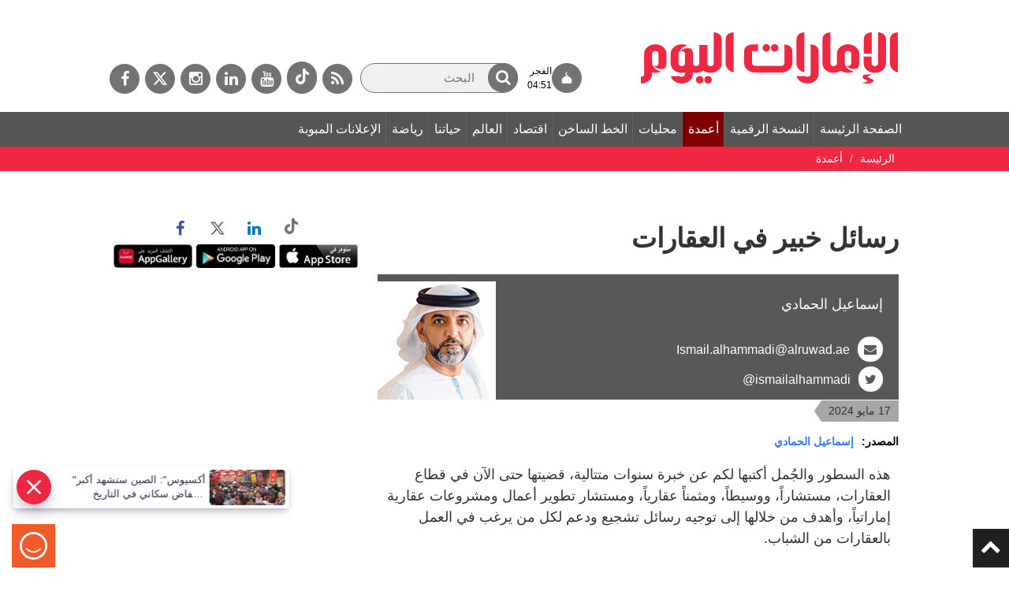

--- FILE ---
content_type: text/html; charset=utf-8
request_url: https://www.google.com/recaptcha/api2/aframe
body_size: 267
content:
<!DOCTYPE HTML><html><head><meta http-equiv="content-type" content="text/html; charset=UTF-8"></head><body><script nonce="BBXyb84J-tC8GeQvYnwPyw">/** Anti-fraud and anti-abuse applications only. See google.com/recaptcha */ try{var clients={'sodar':'https://pagead2.googlesyndication.com/pagead/sodar?'};window.addEventListener("message",function(a){try{if(a.source===window.parent){var b=JSON.parse(a.data);var c=clients[b['id']];if(c){var d=document.createElement('img');d.src=c+b['params']+'&rc='+(localStorage.getItem("rc::a")?sessionStorage.getItem("rc::b"):"");window.document.body.appendChild(d);sessionStorage.setItem("rc::e",parseInt(sessionStorage.getItem("rc::e")||0)+1);localStorage.setItem("rc::h",'1766012106005');}}}catch(b){}});window.parent.postMessage("_grecaptcha_ready", "*");}catch(b){}</script></body></html>

--- FILE ---
content_type: application/javascript; charset=UTF-8
request_url: https://dubaimedia.surveysparrow.com/cdn-cgi/challenge-platform/h/g/scripts/jsd/d39f91d70ce1/main.js?
body_size: 4650
content:
window._cf_chl_opt={uYln4:'g'};~function(c2,S,R,m,W,i,v,d){c2=N,function(C,E,cg,c1,k,a){for(cg={C:531,E:480,k:431,a:545,O:482,b:540,A:548,j:537,K:432,Y:444,G:503},c1=N,k=C();!![];)try{if(a=parseInt(c1(cg.C))/1*(parseInt(c1(cg.E))/2)+-parseInt(c1(cg.k))/3+parseInt(c1(cg.a))/4*(parseInt(c1(cg.O))/5)+-parseInt(c1(cg.b))/6*(parseInt(c1(cg.A))/7)+parseInt(c1(cg.j))/8+-parseInt(c1(cg.K))/9*(-parseInt(c1(cg.Y))/10)+-parseInt(c1(cg.G))/11,E===a)break;else k.push(k.shift())}catch(O){k.push(k.shift())}}(c,342843),S=this||self,R=S[c2(547)],m={},m[c2(527)]='o',m[c2(518)]='s',m[c2(502)]='u',m[c2(510)]='z',m[c2(492)]='n',m[c2(462)]='I',m[c2(501)]='b',W=m,S[c2(460)]=function(C,E,O,A,cG,cY,cK,cT,K,Y,G,y,U,o){if(cG={C:456,E:436,k:541,a:456,O:538,b:475,A:470,j:475,K:470,Y:428,G:448,y:476,n:532,U:525},cY={C:515,E:476,k:493},cK={C:491,E:443,k:490,a:445},cT=c2,null===E||E===void 0)return A;for(K=M(E),C[cT(cG.C)][cT(cG.E)]&&(K=K[cT(cG.k)](C[cT(cG.a)][cT(cG.E)](E))),K=C[cT(cG.O)][cT(cG.b)]&&C[cT(cG.A)]?C[cT(cG.O)][cT(cG.j)](new C[(cT(cG.K))](K)):function(Z,cS,D){for(cS=cT,Z[cS(cY.C)](),D=0;D<Z[cS(cY.E)];Z[D+1]===Z[D]?Z[cS(cY.k)](D+1,1):D+=1);return Z}(K),Y='nAsAaAb'.split('A'),Y=Y[cT(cG.Y)][cT(cG.G)](Y),G=0;G<K[cT(cG.y)];y=K[G],U=g(C,E,y),Y(U)?(o=U==='s'&&!C[cT(cG.n)](E[y]),cT(cG.U)===O+y?j(O+y,U):o||j(O+y,E[y])):j(O+y,U),G++);return A;function j(Z,D,ck){ck=N,Object[ck(cK.C)][ck(cK.E)][ck(cK.k)](A,D)||(A[D]=[]),A[D][ck(cK.a)](Z)}},i=c2(511)[c2(499)](';'),v=i[c2(428)][c2(448)](i),S[c2(461)]=function(C,E,cn,cR,k,O,A,j){for(cn={C:494,E:476,k:476,a:522,O:445,b:452},cR=c2,k=Object[cR(cn.C)](E),O=0;O<k[cR(cn.E)];O++)if(A=k[O],A==='f'&&(A='N'),C[A]){for(j=0;j<E[k[O]][cR(cn.k)];-1===C[A][cR(cn.a)](E[k[O]][j])&&(v(E[k[O]][j])||C[A][cR(cn.O)]('o.'+E[k[O]][j])),j++);}else C[A]=E[k[O]][cR(cn.b)](function(K){return'o.'+K})},d=function(cs,ch,cw,cD,co,cz,E,k,a){return cs={C:521,E:506},ch={C:450,E:450,k:450,a:445,O:450,b:535,A:504,j:504},cw={C:476},cD={C:476,E:504,k:491,a:443,O:490,b:443,A:490,j:491,K:443,Y:495,G:445,y:445,n:445,U:445,o:450,Z:450,D:443,P:495,h:445,s:495,V:445,l:445,B:445,f:535},co={C:530,E:504},cz=c2,E=String[cz(cs.C)],k={'h':function(O){return O==null?'':k.g(O,6,function(b,ce){return ce=N,ce(co.C)[ce(co.E)](b)})},'g':function(O,A,j,cF,K,Y,G,y,U,o,Z,D,P,s,V,B,J,c0){if(cF=cz,O==null)return'';for(Y={},G={},y='',U=2,o=3,Z=2,D=[],P=0,s=0,V=0;V<O[cF(cD.C)];V+=1)if(B=O[cF(cD.E)](V),Object[cF(cD.k)][cF(cD.a)][cF(cD.O)](Y,B)||(Y[B]=o++,G[B]=!0),J=y+B,Object[cF(cD.k)][cF(cD.b)][cF(cD.A)](Y,J))y=J;else{if(Object[cF(cD.j)][cF(cD.K)][cF(cD.A)](G,y)){if(256>y[cF(cD.Y)](0)){for(K=0;K<Z;P<<=1,s==A-1?(s=0,D[cF(cD.G)](j(P)),P=0):s++,K++);for(c0=y[cF(cD.Y)](0),K=0;8>K;P=P<<1.32|1.17&c0,s==A-1?(s=0,D[cF(cD.y)](j(P)),P=0):s++,c0>>=1,K++);}else{for(c0=1,K=0;K<Z;P=c0|P<<1.47,A-1==s?(s=0,D[cF(cD.n)](j(P)),P=0):s++,c0=0,K++);for(c0=y[cF(cD.Y)](0),K=0;16>K;P=P<<1|c0&1,s==A-1?(s=0,D[cF(cD.U)](j(P)),P=0):s++,c0>>=1,K++);}U--,0==U&&(U=Math[cF(cD.o)](2,Z),Z++),delete G[y]}else for(c0=Y[y],K=0;K<Z;P=P<<1|c0&1,s==A-1?(s=0,D[cF(cD.y)](j(P)),P=0):s++,c0>>=1,K++);y=(U--,0==U&&(U=Math[cF(cD.Z)](2,Z),Z++),Y[J]=o++,String(B))}if(''!==y){if(Object[cF(cD.k)][cF(cD.D)][cF(cD.O)](G,y)){if(256>y[cF(cD.P)](0)){for(K=0;K<Z;P<<=1,s==A-1?(s=0,D[cF(cD.h)](j(P)),P=0):s++,K++);for(c0=y[cF(cD.s)](0),K=0;8>K;P=P<<1|c0&1,s==A-1?(s=0,D[cF(cD.y)](j(P)),P=0):s++,c0>>=1,K++);}else{for(c0=1,K=0;K<Z;P=P<<1.38|c0,A-1==s?(s=0,D[cF(cD.V)](j(P)),P=0):s++,c0=0,K++);for(c0=y[cF(cD.s)](0),K=0;16>K;P=1&c0|P<<1.27,s==A-1?(s=0,D[cF(cD.l)](j(P)),P=0):s++,c0>>=1,K++);}U--,U==0&&(U=Math[cF(cD.Z)](2,Z),Z++),delete G[y]}else for(c0=Y[y],K=0;K<Z;P=1&c0|P<<1.72,A-1==s?(s=0,D[cF(cD.G)](j(P)),P=0):s++,c0>>=1,K++);U--,U==0&&Z++}for(c0=2,K=0;K<Z;P=1&c0|P<<1,A-1==s?(s=0,D[cF(cD.B)](j(P)),P=0):s++,c0>>=1,K++);for(;;)if(P<<=1,A-1==s){D[cF(cD.B)](j(P));break}else s++;return D[cF(cD.f)]('')},'j':function(O,cP,cL){return cP={C:495},cL=cz,null==O?'':O==''?null:k.i(O[cL(cw.C)],32768,function(b,cu){return cu=cL,O[cu(cP.C)](b)})},'i':function(O,A,j,ct,K,Y,G,y,U,o,Z,D,P,s,V,B,c0,J){for(ct=cz,K=[],Y=4,G=4,y=3,U=[],D=j(0),P=A,s=1,o=0;3>o;K[o]=o,o+=1);for(V=0,B=Math[ct(ch.C)](2,2),Z=1;Z!=B;J=D&P,P>>=1,P==0&&(P=A,D=j(s++)),V|=(0<J?1:0)*Z,Z<<=1);switch(V){case 0:for(V=0,B=Math[ct(ch.E)](2,8),Z=1;B!=Z;J=P&D,P>>=1,0==P&&(P=A,D=j(s++)),V|=(0<J?1:0)*Z,Z<<=1);c0=E(V);break;case 1:for(V=0,B=Math[ct(ch.k)](2,16),Z=1;B!=Z;J=D&P,P>>=1,0==P&&(P=A,D=j(s++)),V|=(0<J?1:0)*Z,Z<<=1);c0=E(V);break;case 2:return''}for(o=K[3]=c0,U[ct(ch.a)](c0);;){if(s>O)return'';for(V=0,B=Math[ct(ch.k)](2,y),Z=1;Z!=B;J=D&P,P>>=1,0==P&&(P=A,D=j(s++)),V|=(0<J?1:0)*Z,Z<<=1);switch(c0=V){case 0:for(V=0,B=Math[ct(ch.k)](2,8),Z=1;B!=Z;J=P&D,P>>=1,P==0&&(P=A,D=j(s++)),V|=Z*(0<J?1:0),Z<<=1);K[G++]=E(V),c0=G-1,Y--;break;case 1:for(V=0,B=Math[ct(ch.O)](2,16),Z=1;Z!=B;J=D&P,P>>=1,0==P&&(P=A,D=j(s++)),V|=Z*(0<J?1:0),Z<<=1);K[G++]=E(V),c0=G-1,Y--;break;case 2:return U[ct(ch.b)]('')}if(0==Y&&(Y=Math[ct(ch.C)](2,y),y++),K[c0])c0=K[c0];else if(G===c0)c0=o+o[ct(ch.A)](0);else return null;U[ct(ch.a)](c0),K[G++]=o+c0[ct(ch.j)](0),Y--,o=c0,Y==0&&(Y=Math[ct(ch.C)](2,y),y++)}}},a={},a[cz(cs.E)]=k.h,a}(),H();function c(N0){return N0='getPrototypeOf,boolean,undefined,2790887jRxJnF,charAt,open,jrowFLUwjAIG,TbVa1,clientInformation,contentWindow,symbol,_cf_chl_opt;mhsH6;xkyRk9;FTrD2;leJV9;BCMtt1;sNHpA9;GKPzo4;AdbX0;REiSI4;xriGD7;jwjCc3;agiDh2;MQCkM2;mlwE4;kuIdX1;aLEay4;cThi2,style,POST,catch,sort,detail,xhr-error,string,function,error on cf_chl_props,fromCharCode,indexOf,now,postMessage,d.cookie,navigator,object,onerror,uYln4,Uxsq46mApP3$OD9YuBSwc1Xla2y+Q7FMzhiIfH5-ngbrNKRtjW0VZLedkJGTvoCE8,377951fVJAAu,isNaN,error,errorInfoObject,join,timeout,3457872chwwUU,Array,tabIndex,36GaxKeQ,concat,_cf_chl_opt,toString,jsd,5272zeRPiP,sid,document,631981sTgPJg,display: none,includes,/cdn-cgi/challenge-platform/h/,loading,1081701ZOWLRy,9GdBWLP,chlApiUrl,contentDocument,parent,getOwnPropertyNames,msg,createElement,chlApiClientVersion,Function,body,XMLHttpRequest,hasOwnProperty,6069240ojQASV,push,chlApiRumWidgetAgeMs,readyState,bind,iframe,pow,ontimeout,map,location,log,success,Object,onreadystatechange,kgZMo4,random,mlwE4,kuIdX1,bigint,event,/jsd/oneshot/d39f91d70ce1/0.008560319902937943:1766009527:iIktNC9OaRjUNyO8WB6PudIedO99bLDhPv9bxyIN_Oc/,floor,[native code],chlApiSitekey,http-code:,stringify,Set,appendChild,/b/ov1/0.008560319902937943:1766009527:iIktNC9OaRjUNyO8WB6PudIedO99bLDhPv9bxyIN_Oc/,/invisible/jsd,onload,from,length,api,__CF$cv$params,cloudflare-invisible,2yStuXA,chctx,310VufWhA,addEventListener,isArray,gwUy0,source,HkTQ2,send,status,call,prototype,number,splice,keys,charCodeAt,href,removeChild,DOMContentLoaded,split'.split(','),c=function(){return N0},c()}function e(cv,c5,C,E,k){return cv={C:465,E:523},c5=c2,C=3600,E=z(),k=Math[c5(cv.C)](Date[c5(cv.E)]()/1e3),k-E>C?![]:!![]}function I(C,E,cb,cN){return cb={C:440,E:491,k:543,a:490,O:522,b:466},cN=c2,E instanceof C[cN(cb.C)]&&0<C[cN(cb.C)][cN(cb.E)][cN(cb.k)][cN(cb.a)](E)[cN(cb.O)](cN(cb.b))}function M(C,cj,cE,E){for(cj={C:541,E:494,k:500},cE=c2,E=[];C!==null;E=E[cE(cj.C)](Object[cE(cj.E)](C)),C=Object[cE(cj.k)](C));return E}function z(ci,c4,C){return ci={C:478,E:465},c4=c2,C=S[c4(ci.C)],Math[c4(ci.E)](+atob(C.t))}function H(cf,cB,cV,cm,C,E,k,a,O){if(cf={C:478,E:477,k:447,a:430,O:483,b:483,A:498,j:457},cB={C:447,E:430,k:457},cV={C:520},cm=c2,C=S[cm(cf.C)],!C)return;if(!e())return;(E=![],k=C[cm(cf.E)]===!![],a=function(cW,b){if(cW=cm,!E){if(E=!![],!e())return;b=Q(),F(b.r,function(A){x(C,A)}),b.e&&L(cW(cV.C),b.e)}},R[cm(cf.k)]!==cm(cf.a))?a():S[cm(cf.O)]?R[cm(cf.b)](cm(cf.A),a):(O=R[cm(cf.j)]||function(){},R[cm(cf.j)]=function(cI){cI=cm,O(),R[cI(cB.C)]!==cI(cB.E)&&(R[cI(cB.k)]=O,a())})}function X(C,cM,c3){return cM={C:459},c3=c2,Math[c3(cM.C)]()<C}function g(C,E,k,cq,cC,O){cC=(cq={C:514,E:538,k:484,a:519},c2);try{return E[k][cC(cq.C)](function(){}),'p'}catch(A){}try{if(E[k]==null)return E[k]===void 0?'u':'x'}catch(j){return'i'}return C[cC(cq.E)][cC(cq.k)](E[k])?'a':E[k]===C[cC(cq.E)]?'C':!0===E[k]?'T':!1===E[k]?'F':(O=typeof E[k],cC(cq.a)==O?I(C,E[k])?'N':'f':W[O]||'?')}function L(a,O,cO,cc,b,A,j,K,Y,G,y,n){if(cO={C:437,E:533,k:478,a:429,O:542,b:529,A:472,j:473,K:442,Y:505,G:513,y:536,n:451,U:467,o:542,Z:485,D:433,P:542,h:507,s:446,V:542,l:458,B:439,f:542,J:487,c0:534,cb:481,cA:486,cq:544,cj:488,cK:506},cc=c2,!X(.01))return![];A=(b={},b[cc(cO.C)]=a,b[cc(cO.E)]=O,b);try{j=S[cc(cO.k)],K=cc(cO.a)+S[cc(cO.O)][cc(cO.b)]+cc(cO.A)+j.r+cc(cO.j),Y=new S[(cc(cO.K))](),Y[cc(cO.Y)](cc(cO.G),K),Y[cc(cO.y)]=2500,Y[cc(cO.n)]=function(){},G={},G[cc(cO.U)]=S[cc(cO.o)][cc(cO.Z)],G[cc(cO.D)]=S[cc(cO.P)][cc(cO.h)],G[cc(cO.s)]=S[cc(cO.V)][cc(cO.l)],G[cc(cO.B)]=S[cc(cO.f)][cc(cO.J)],y=G,n={},n[cc(cO.c0)]=A,n[cc(cO.cb)]=y,n[cc(cO.cA)]=cc(cO.cq),Y[cc(cO.cj)](d[cc(cO.cK)](n))}catch(U){}}function x(k,a,cJ,cp,O,b,A){if(cJ={C:479,E:477,k:455,a:486,O:546,b:463,A:455,j:435,K:524,Y:486,G:533,y:516,n:435,U:524},cp=c2,O=cp(cJ.C),!k[cp(cJ.E)])return;a===cp(cJ.k)?(b={},b[cp(cJ.a)]=O,b[cp(cJ.O)]=k.r,b[cp(cJ.b)]=cp(cJ.A),S[cp(cJ.j)][cp(cJ.K)](b,'*')):(A={},A[cp(cJ.Y)]=O,A[cp(cJ.O)]=k.r,A[cp(cJ.b)]=cp(cJ.G),A[cp(cJ.y)]=a,S[cp(cJ.n)][cp(cJ.U)](A,'*'))}function N(C,E,k){return k=c(),N=function(T,S,R){return T=T-428,R=k[T],R},N(C,E)}function Q(cU,cX,k,a,O,b,A){cX=(cU={C:438,E:449,k:512,a:549,O:539,b:441,A:471,j:509,K:508,Y:526,G:434,y:441,n:497},c2);try{return k=R[cX(cU.C)](cX(cU.E)),k[cX(cU.k)]=cX(cU.a),k[cX(cU.O)]='-1',R[cX(cU.b)][cX(cU.A)](k),a=k[cX(cU.j)],O={},O=mlwE4(a,a,'',O),O=mlwE4(a,a[cX(cU.K)]||a[cX(cU.Y)],'n.',O),O=mlwE4(a,k[cX(cU.G)],'d.',O),R[cX(cU.y)][cX(cU.n)](k),b={},b.r=O,b.e=null,b}catch(j){return A={},A.r={},A.e=j,A}}function F(C,E,cx,cH,cd,cQ,c6,k,a,O){cx={C:478,E:454,k:542,a:442,O:505,b:513,A:429,j:542,K:529,Y:464,G:477,y:536,n:451,U:474,o:528,Z:453,D:496,P:496,h:477,s:488,V:506,l:469},cH={C:517},cd={C:489,E:455,k:468},cQ={C:536},c6=c2,k=S[c6(cx.C)],console[c6(cx.E)](S[c6(cx.k)]),a=new S[(c6(cx.a))](),a[c6(cx.O)](c6(cx.b),c6(cx.A)+S[c6(cx.j)][c6(cx.K)]+c6(cx.Y)+k.r),k[c6(cx.G)]&&(a[c6(cx.y)]=5e3,a[c6(cx.n)]=function(c7){c7=c6,E(c7(cQ.C))}),a[c6(cx.U)]=function(c8){c8=c6,a[c8(cd.C)]>=200&&a[c8(cd.C)]<300?E(c8(cd.E)):E(c8(cd.k)+a[c8(cd.C)])},a[c6(cx.o)]=function(c9){c9=c6,E(c9(cH.C))},O={'t':z(),'lhr':R[c6(cx.Z)]&&R[c6(cx.Z)][c6(cx.D)]?R[c6(cx.Z)][c6(cx.P)]:'','api':k[c6(cx.h)]?!![]:![],'payload':C},a[c6(cx.s)](d[c6(cx.V)](JSON[c6(cx.l)](O)))}}()

--- FILE ---
content_type: application/javascript; charset=utf-8
request_url: https://fundingchoicesmessages.google.com/f/AGSKWxVCDfPabkDdjEhiMEVQInJJG2f2LE6r0JsAT_ouHwKMzJUkPu_HWJTrA7EUnJ8nuAQJMGb8gDS_0MP883JET97fzAP1Ksu4NNzqmSaHIgR0GSJBg2xrrFQXhIKLbnYThyv3IcBe7JbjQzQ_e_6Q5GOSmCot_DKW533E7w8kaympXJ3GpTKU88NMrCao/_/ads-intros./text_ads_/kantarmedia._engine_ads__adv/leaderboard_
body_size: -1292
content:
window['1a2fe382-97e5-434e-8ce7-86e6c913a675'] = true;